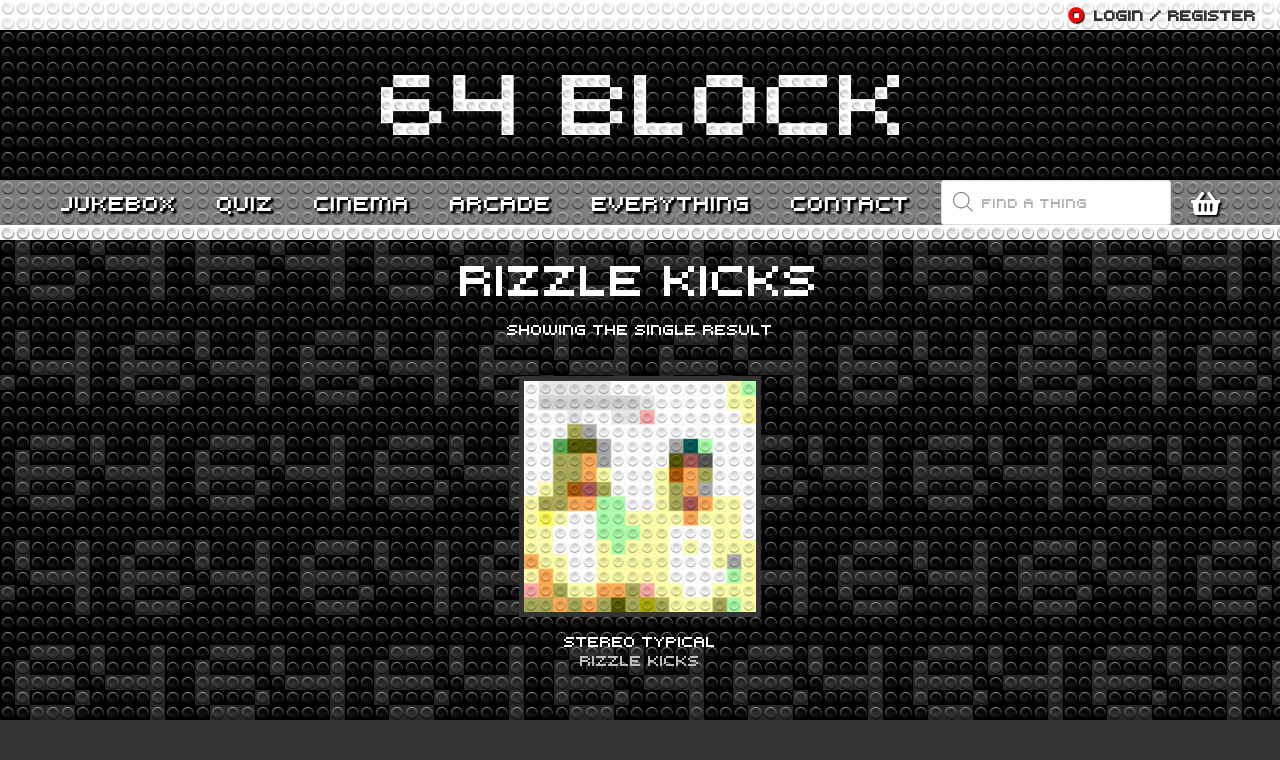

--- FILE ---
content_type: text/html; charset=utf-8
request_url: https://www.google.com/recaptcha/api2/anchor?ar=1&k=6LeCpjojAAAAALmvMlrJ5xgvWLSm3T_7ibx0j0Aj&co=aHR0cHM6Ly93d3cuNjRibG9jay5jb206NDQz&hl=en&v=N67nZn4AqZkNcbeMu4prBgzg&size=invisible&anchor-ms=20000&execute-ms=30000&cb=l0ips6nwgg5y
body_size: 48791
content:
<!DOCTYPE HTML><html dir="ltr" lang="en"><head><meta http-equiv="Content-Type" content="text/html; charset=UTF-8">
<meta http-equiv="X-UA-Compatible" content="IE=edge">
<title>reCAPTCHA</title>
<style type="text/css">
/* cyrillic-ext */
@font-face {
  font-family: 'Roboto';
  font-style: normal;
  font-weight: 400;
  font-stretch: 100%;
  src: url(//fonts.gstatic.com/s/roboto/v48/KFO7CnqEu92Fr1ME7kSn66aGLdTylUAMa3GUBHMdazTgWw.woff2) format('woff2');
  unicode-range: U+0460-052F, U+1C80-1C8A, U+20B4, U+2DE0-2DFF, U+A640-A69F, U+FE2E-FE2F;
}
/* cyrillic */
@font-face {
  font-family: 'Roboto';
  font-style: normal;
  font-weight: 400;
  font-stretch: 100%;
  src: url(//fonts.gstatic.com/s/roboto/v48/KFO7CnqEu92Fr1ME7kSn66aGLdTylUAMa3iUBHMdazTgWw.woff2) format('woff2');
  unicode-range: U+0301, U+0400-045F, U+0490-0491, U+04B0-04B1, U+2116;
}
/* greek-ext */
@font-face {
  font-family: 'Roboto';
  font-style: normal;
  font-weight: 400;
  font-stretch: 100%;
  src: url(//fonts.gstatic.com/s/roboto/v48/KFO7CnqEu92Fr1ME7kSn66aGLdTylUAMa3CUBHMdazTgWw.woff2) format('woff2');
  unicode-range: U+1F00-1FFF;
}
/* greek */
@font-face {
  font-family: 'Roboto';
  font-style: normal;
  font-weight: 400;
  font-stretch: 100%;
  src: url(//fonts.gstatic.com/s/roboto/v48/KFO7CnqEu92Fr1ME7kSn66aGLdTylUAMa3-UBHMdazTgWw.woff2) format('woff2');
  unicode-range: U+0370-0377, U+037A-037F, U+0384-038A, U+038C, U+038E-03A1, U+03A3-03FF;
}
/* math */
@font-face {
  font-family: 'Roboto';
  font-style: normal;
  font-weight: 400;
  font-stretch: 100%;
  src: url(//fonts.gstatic.com/s/roboto/v48/KFO7CnqEu92Fr1ME7kSn66aGLdTylUAMawCUBHMdazTgWw.woff2) format('woff2');
  unicode-range: U+0302-0303, U+0305, U+0307-0308, U+0310, U+0312, U+0315, U+031A, U+0326-0327, U+032C, U+032F-0330, U+0332-0333, U+0338, U+033A, U+0346, U+034D, U+0391-03A1, U+03A3-03A9, U+03B1-03C9, U+03D1, U+03D5-03D6, U+03F0-03F1, U+03F4-03F5, U+2016-2017, U+2034-2038, U+203C, U+2040, U+2043, U+2047, U+2050, U+2057, U+205F, U+2070-2071, U+2074-208E, U+2090-209C, U+20D0-20DC, U+20E1, U+20E5-20EF, U+2100-2112, U+2114-2115, U+2117-2121, U+2123-214F, U+2190, U+2192, U+2194-21AE, U+21B0-21E5, U+21F1-21F2, U+21F4-2211, U+2213-2214, U+2216-22FF, U+2308-230B, U+2310, U+2319, U+231C-2321, U+2336-237A, U+237C, U+2395, U+239B-23B7, U+23D0, U+23DC-23E1, U+2474-2475, U+25AF, U+25B3, U+25B7, U+25BD, U+25C1, U+25CA, U+25CC, U+25FB, U+266D-266F, U+27C0-27FF, U+2900-2AFF, U+2B0E-2B11, U+2B30-2B4C, U+2BFE, U+3030, U+FF5B, U+FF5D, U+1D400-1D7FF, U+1EE00-1EEFF;
}
/* symbols */
@font-face {
  font-family: 'Roboto';
  font-style: normal;
  font-weight: 400;
  font-stretch: 100%;
  src: url(//fonts.gstatic.com/s/roboto/v48/KFO7CnqEu92Fr1ME7kSn66aGLdTylUAMaxKUBHMdazTgWw.woff2) format('woff2');
  unicode-range: U+0001-000C, U+000E-001F, U+007F-009F, U+20DD-20E0, U+20E2-20E4, U+2150-218F, U+2190, U+2192, U+2194-2199, U+21AF, U+21E6-21F0, U+21F3, U+2218-2219, U+2299, U+22C4-22C6, U+2300-243F, U+2440-244A, U+2460-24FF, U+25A0-27BF, U+2800-28FF, U+2921-2922, U+2981, U+29BF, U+29EB, U+2B00-2BFF, U+4DC0-4DFF, U+FFF9-FFFB, U+10140-1018E, U+10190-1019C, U+101A0, U+101D0-101FD, U+102E0-102FB, U+10E60-10E7E, U+1D2C0-1D2D3, U+1D2E0-1D37F, U+1F000-1F0FF, U+1F100-1F1AD, U+1F1E6-1F1FF, U+1F30D-1F30F, U+1F315, U+1F31C, U+1F31E, U+1F320-1F32C, U+1F336, U+1F378, U+1F37D, U+1F382, U+1F393-1F39F, U+1F3A7-1F3A8, U+1F3AC-1F3AF, U+1F3C2, U+1F3C4-1F3C6, U+1F3CA-1F3CE, U+1F3D4-1F3E0, U+1F3ED, U+1F3F1-1F3F3, U+1F3F5-1F3F7, U+1F408, U+1F415, U+1F41F, U+1F426, U+1F43F, U+1F441-1F442, U+1F444, U+1F446-1F449, U+1F44C-1F44E, U+1F453, U+1F46A, U+1F47D, U+1F4A3, U+1F4B0, U+1F4B3, U+1F4B9, U+1F4BB, U+1F4BF, U+1F4C8-1F4CB, U+1F4D6, U+1F4DA, U+1F4DF, U+1F4E3-1F4E6, U+1F4EA-1F4ED, U+1F4F7, U+1F4F9-1F4FB, U+1F4FD-1F4FE, U+1F503, U+1F507-1F50B, U+1F50D, U+1F512-1F513, U+1F53E-1F54A, U+1F54F-1F5FA, U+1F610, U+1F650-1F67F, U+1F687, U+1F68D, U+1F691, U+1F694, U+1F698, U+1F6AD, U+1F6B2, U+1F6B9-1F6BA, U+1F6BC, U+1F6C6-1F6CF, U+1F6D3-1F6D7, U+1F6E0-1F6EA, U+1F6F0-1F6F3, U+1F6F7-1F6FC, U+1F700-1F7FF, U+1F800-1F80B, U+1F810-1F847, U+1F850-1F859, U+1F860-1F887, U+1F890-1F8AD, U+1F8B0-1F8BB, U+1F8C0-1F8C1, U+1F900-1F90B, U+1F93B, U+1F946, U+1F984, U+1F996, U+1F9E9, U+1FA00-1FA6F, U+1FA70-1FA7C, U+1FA80-1FA89, U+1FA8F-1FAC6, U+1FACE-1FADC, U+1FADF-1FAE9, U+1FAF0-1FAF8, U+1FB00-1FBFF;
}
/* vietnamese */
@font-face {
  font-family: 'Roboto';
  font-style: normal;
  font-weight: 400;
  font-stretch: 100%;
  src: url(//fonts.gstatic.com/s/roboto/v48/KFO7CnqEu92Fr1ME7kSn66aGLdTylUAMa3OUBHMdazTgWw.woff2) format('woff2');
  unicode-range: U+0102-0103, U+0110-0111, U+0128-0129, U+0168-0169, U+01A0-01A1, U+01AF-01B0, U+0300-0301, U+0303-0304, U+0308-0309, U+0323, U+0329, U+1EA0-1EF9, U+20AB;
}
/* latin-ext */
@font-face {
  font-family: 'Roboto';
  font-style: normal;
  font-weight: 400;
  font-stretch: 100%;
  src: url(//fonts.gstatic.com/s/roboto/v48/KFO7CnqEu92Fr1ME7kSn66aGLdTylUAMa3KUBHMdazTgWw.woff2) format('woff2');
  unicode-range: U+0100-02BA, U+02BD-02C5, U+02C7-02CC, U+02CE-02D7, U+02DD-02FF, U+0304, U+0308, U+0329, U+1D00-1DBF, U+1E00-1E9F, U+1EF2-1EFF, U+2020, U+20A0-20AB, U+20AD-20C0, U+2113, U+2C60-2C7F, U+A720-A7FF;
}
/* latin */
@font-face {
  font-family: 'Roboto';
  font-style: normal;
  font-weight: 400;
  font-stretch: 100%;
  src: url(//fonts.gstatic.com/s/roboto/v48/KFO7CnqEu92Fr1ME7kSn66aGLdTylUAMa3yUBHMdazQ.woff2) format('woff2');
  unicode-range: U+0000-00FF, U+0131, U+0152-0153, U+02BB-02BC, U+02C6, U+02DA, U+02DC, U+0304, U+0308, U+0329, U+2000-206F, U+20AC, U+2122, U+2191, U+2193, U+2212, U+2215, U+FEFF, U+FFFD;
}
/* cyrillic-ext */
@font-face {
  font-family: 'Roboto';
  font-style: normal;
  font-weight: 500;
  font-stretch: 100%;
  src: url(//fonts.gstatic.com/s/roboto/v48/KFO7CnqEu92Fr1ME7kSn66aGLdTylUAMa3GUBHMdazTgWw.woff2) format('woff2');
  unicode-range: U+0460-052F, U+1C80-1C8A, U+20B4, U+2DE0-2DFF, U+A640-A69F, U+FE2E-FE2F;
}
/* cyrillic */
@font-face {
  font-family: 'Roboto';
  font-style: normal;
  font-weight: 500;
  font-stretch: 100%;
  src: url(//fonts.gstatic.com/s/roboto/v48/KFO7CnqEu92Fr1ME7kSn66aGLdTylUAMa3iUBHMdazTgWw.woff2) format('woff2');
  unicode-range: U+0301, U+0400-045F, U+0490-0491, U+04B0-04B1, U+2116;
}
/* greek-ext */
@font-face {
  font-family: 'Roboto';
  font-style: normal;
  font-weight: 500;
  font-stretch: 100%;
  src: url(//fonts.gstatic.com/s/roboto/v48/KFO7CnqEu92Fr1ME7kSn66aGLdTylUAMa3CUBHMdazTgWw.woff2) format('woff2');
  unicode-range: U+1F00-1FFF;
}
/* greek */
@font-face {
  font-family: 'Roboto';
  font-style: normal;
  font-weight: 500;
  font-stretch: 100%;
  src: url(//fonts.gstatic.com/s/roboto/v48/KFO7CnqEu92Fr1ME7kSn66aGLdTylUAMa3-UBHMdazTgWw.woff2) format('woff2');
  unicode-range: U+0370-0377, U+037A-037F, U+0384-038A, U+038C, U+038E-03A1, U+03A3-03FF;
}
/* math */
@font-face {
  font-family: 'Roboto';
  font-style: normal;
  font-weight: 500;
  font-stretch: 100%;
  src: url(//fonts.gstatic.com/s/roboto/v48/KFO7CnqEu92Fr1ME7kSn66aGLdTylUAMawCUBHMdazTgWw.woff2) format('woff2');
  unicode-range: U+0302-0303, U+0305, U+0307-0308, U+0310, U+0312, U+0315, U+031A, U+0326-0327, U+032C, U+032F-0330, U+0332-0333, U+0338, U+033A, U+0346, U+034D, U+0391-03A1, U+03A3-03A9, U+03B1-03C9, U+03D1, U+03D5-03D6, U+03F0-03F1, U+03F4-03F5, U+2016-2017, U+2034-2038, U+203C, U+2040, U+2043, U+2047, U+2050, U+2057, U+205F, U+2070-2071, U+2074-208E, U+2090-209C, U+20D0-20DC, U+20E1, U+20E5-20EF, U+2100-2112, U+2114-2115, U+2117-2121, U+2123-214F, U+2190, U+2192, U+2194-21AE, U+21B0-21E5, U+21F1-21F2, U+21F4-2211, U+2213-2214, U+2216-22FF, U+2308-230B, U+2310, U+2319, U+231C-2321, U+2336-237A, U+237C, U+2395, U+239B-23B7, U+23D0, U+23DC-23E1, U+2474-2475, U+25AF, U+25B3, U+25B7, U+25BD, U+25C1, U+25CA, U+25CC, U+25FB, U+266D-266F, U+27C0-27FF, U+2900-2AFF, U+2B0E-2B11, U+2B30-2B4C, U+2BFE, U+3030, U+FF5B, U+FF5D, U+1D400-1D7FF, U+1EE00-1EEFF;
}
/* symbols */
@font-face {
  font-family: 'Roboto';
  font-style: normal;
  font-weight: 500;
  font-stretch: 100%;
  src: url(//fonts.gstatic.com/s/roboto/v48/KFO7CnqEu92Fr1ME7kSn66aGLdTylUAMaxKUBHMdazTgWw.woff2) format('woff2');
  unicode-range: U+0001-000C, U+000E-001F, U+007F-009F, U+20DD-20E0, U+20E2-20E4, U+2150-218F, U+2190, U+2192, U+2194-2199, U+21AF, U+21E6-21F0, U+21F3, U+2218-2219, U+2299, U+22C4-22C6, U+2300-243F, U+2440-244A, U+2460-24FF, U+25A0-27BF, U+2800-28FF, U+2921-2922, U+2981, U+29BF, U+29EB, U+2B00-2BFF, U+4DC0-4DFF, U+FFF9-FFFB, U+10140-1018E, U+10190-1019C, U+101A0, U+101D0-101FD, U+102E0-102FB, U+10E60-10E7E, U+1D2C0-1D2D3, U+1D2E0-1D37F, U+1F000-1F0FF, U+1F100-1F1AD, U+1F1E6-1F1FF, U+1F30D-1F30F, U+1F315, U+1F31C, U+1F31E, U+1F320-1F32C, U+1F336, U+1F378, U+1F37D, U+1F382, U+1F393-1F39F, U+1F3A7-1F3A8, U+1F3AC-1F3AF, U+1F3C2, U+1F3C4-1F3C6, U+1F3CA-1F3CE, U+1F3D4-1F3E0, U+1F3ED, U+1F3F1-1F3F3, U+1F3F5-1F3F7, U+1F408, U+1F415, U+1F41F, U+1F426, U+1F43F, U+1F441-1F442, U+1F444, U+1F446-1F449, U+1F44C-1F44E, U+1F453, U+1F46A, U+1F47D, U+1F4A3, U+1F4B0, U+1F4B3, U+1F4B9, U+1F4BB, U+1F4BF, U+1F4C8-1F4CB, U+1F4D6, U+1F4DA, U+1F4DF, U+1F4E3-1F4E6, U+1F4EA-1F4ED, U+1F4F7, U+1F4F9-1F4FB, U+1F4FD-1F4FE, U+1F503, U+1F507-1F50B, U+1F50D, U+1F512-1F513, U+1F53E-1F54A, U+1F54F-1F5FA, U+1F610, U+1F650-1F67F, U+1F687, U+1F68D, U+1F691, U+1F694, U+1F698, U+1F6AD, U+1F6B2, U+1F6B9-1F6BA, U+1F6BC, U+1F6C6-1F6CF, U+1F6D3-1F6D7, U+1F6E0-1F6EA, U+1F6F0-1F6F3, U+1F6F7-1F6FC, U+1F700-1F7FF, U+1F800-1F80B, U+1F810-1F847, U+1F850-1F859, U+1F860-1F887, U+1F890-1F8AD, U+1F8B0-1F8BB, U+1F8C0-1F8C1, U+1F900-1F90B, U+1F93B, U+1F946, U+1F984, U+1F996, U+1F9E9, U+1FA00-1FA6F, U+1FA70-1FA7C, U+1FA80-1FA89, U+1FA8F-1FAC6, U+1FACE-1FADC, U+1FADF-1FAE9, U+1FAF0-1FAF8, U+1FB00-1FBFF;
}
/* vietnamese */
@font-face {
  font-family: 'Roboto';
  font-style: normal;
  font-weight: 500;
  font-stretch: 100%;
  src: url(//fonts.gstatic.com/s/roboto/v48/KFO7CnqEu92Fr1ME7kSn66aGLdTylUAMa3OUBHMdazTgWw.woff2) format('woff2');
  unicode-range: U+0102-0103, U+0110-0111, U+0128-0129, U+0168-0169, U+01A0-01A1, U+01AF-01B0, U+0300-0301, U+0303-0304, U+0308-0309, U+0323, U+0329, U+1EA0-1EF9, U+20AB;
}
/* latin-ext */
@font-face {
  font-family: 'Roboto';
  font-style: normal;
  font-weight: 500;
  font-stretch: 100%;
  src: url(//fonts.gstatic.com/s/roboto/v48/KFO7CnqEu92Fr1ME7kSn66aGLdTylUAMa3KUBHMdazTgWw.woff2) format('woff2');
  unicode-range: U+0100-02BA, U+02BD-02C5, U+02C7-02CC, U+02CE-02D7, U+02DD-02FF, U+0304, U+0308, U+0329, U+1D00-1DBF, U+1E00-1E9F, U+1EF2-1EFF, U+2020, U+20A0-20AB, U+20AD-20C0, U+2113, U+2C60-2C7F, U+A720-A7FF;
}
/* latin */
@font-face {
  font-family: 'Roboto';
  font-style: normal;
  font-weight: 500;
  font-stretch: 100%;
  src: url(//fonts.gstatic.com/s/roboto/v48/KFO7CnqEu92Fr1ME7kSn66aGLdTylUAMa3yUBHMdazQ.woff2) format('woff2');
  unicode-range: U+0000-00FF, U+0131, U+0152-0153, U+02BB-02BC, U+02C6, U+02DA, U+02DC, U+0304, U+0308, U+0329, U+2000-206F, U+20AC, U+2122, U+2191, U+2193, U+2212, U+2215, U+FEFF, U+FFFD;
}
/* cyrillic-ext */
@font-face {
  font-family: 'Roboto';
  font-style: normal;
  font-weight: 900;
  font-stretch: 100%;
  src: url(//fonts.gstatic.com/s/roboto/v48/KFO7CnqEu92Fr1ME7kSn66aGLdTylUAMa3GUBHMdazTgWw.woff2) format('woff2');
  unicode-range: U+0460-052F, U+1C80-1C8A, U+20B4, U+2DE0-2DFF, U+A640-A69F, U+FE2E-FE2F;
}
/* cyrillic */
@font-face {
  font-family: 'Roboto';
  font-style: normal;
  font-weight: 900;
  font-stretch: 100%;
  src: url(//fonts.gstatic.com/s/roboto/v48/KFO7CnqEu92Fr1ME7kSn66aGLdTylUAMa3iUBHMdazTgWw.woff2) format('woff2');
  unicode-range: U+0301, U+0400-045F, U+0490-0491, U+04B0-04B1, U+2116;
}
/* greek-ext */
@font-face {
  font-family: 'Roboto';
  font-style: normal;
  font-weight: 900;
  font-stretch: 100%;
  src: url(//fonts.gstatic.com/s/roboto/v48/KFO7CnqEu92Fr1ME7kSn66aGLdTylUAMa3CUBHMdazTgWw.woff2) format('woff2');
  unicode-range: U+1F00-1FFF;
}
/* greek */
@font-face {
  font-family: 'Roboto';
  font-style: normal;
  font-weight: 900;
  font-stretch: 100%;
  src: url(//fonts.gstatic.com/s/roboto/v48/KFO7CnqEu92Fr1ME7kSn66aGLdTylUAMa3-UBHMdazTgWw.woff2) format('woff2');
  unicode-range: U+0370-0377, U+037A-037F, U+0384-038A, U+038C, U+038E-03A1, U+03A3-03FF;
}
/* math */
@font-face {
  font-family: 'Roboto';
  font-style: normal;
  font-weight: 900;
  font-stretch: 100%;
  src: url(//fonts.gstatic.com/s/roboto/v48/KFO7CnqEu92Fr1ME7kSn66aGLdTylUAMawCUBHMdazTgWw.woff2) format('woff2');
  unicode-range: U+0302-0303, U+0305, U+0307-0308, U+0310, U+0312, U+0315, U+031A, U+0326-0327, U+032C, U+032F-0330, U+0332-0333, U+0338, U+033A, U+0346, U+034D, U+0391-03A1, U+03A3-03A9, U+03B1-03C9, U+03D1, U+03D5-03D6, U+03F0-03F1, U+03F4-03F5, U+2016-2017, U+2034-2038, U+203C, U+2040, U+2043, U+2047, U+2050, U+2057, U+205F, U+2070-2071, U+2074-208E, U+2090-209C, U+20D0-20DC, U+20E1, U+20E5-20EF, U+2100-2112, U+2114-2115, U+2117-2121, U+2123-214F, U+2190, U+2192, U+2194-21AE, U+21B0-21E5, U+21F1-21F2, U+21F4-2211, U+2213-2214, U+2216-22FF, U+2308-230B, U+2310, U+2319, U+231C-2321, U+2336-237A, U+237C, U+2395, U+239B-23B7, U+23D0, U+23DC-23E1, U+2474-2475, U+25AF, U+25B3, U+25B7, U+25BD, U+25C1, U+25CA, U+25CC, U+25FB, U+266D-266F, U+27C0-27FF, U+2900-2AFF, U+2B0E-2B11, U+2B30-2B4C, U+2BFE, U+3030, U+FF5B, U+FF5D, U+1D400-1D7FF, U+1EE00-1EEFF;
}
/* symbols */
@font-face {
  font-family: 'Roboto';
  font-style: normal;
  font-weight: 900;
  font-stretch: 100%;
  src: url(//fonts.gstatic.com/s/roboto/v48/KFO7CnqEu92Fr1ME7kSn66aGLdTylUAMaxKUBHMdazTgWw.woff2) format('woff2');
  unicode-range: U+0001-000C, U+000E-001F, U+007F-009F, U+20DD-20E0, U+20E2-20E4, U+2150-218F, U+2190, U+2192, U+2194-2199, U+21AF, U+21E6-21F0, U+21F3, U+2218-2219, U+2299, U+22C4-22C6, U+2300-243F, U+2440-244A, U+2460-24FF, U+25A0-27BF, U+2800-28FF, U+2921-2922, U+2981, U+29BF, U+29EB, U+2B00-2BFF, U+4DC0-4DFF, U+FFF9-FFFB, U+10140-1018E, U+10190-1019C, U+101A0, U+101D0-101FD, U+102E0-102FB, U+10E60-10E7E, U+1D2C0-1D2D3, U+1D2E0-1D37F, U+1F000-1F0FF, U+1F100-1F1AD, U+1F1E6-1F1FF, U+1F30D-1F30F, U+1F315, U+1F31C, U+1F31E, U+1F320-1F32C, U+1F336, U+1F378, U+1F37D, U+1F382, U+1F393-1F39F, U+1F3A7-1F3A8, U+1F3AC-1F3AF, U+1F3C2, U+1F3C4-1F3C6, U+1F3CA-1F3CE, U+1F3D4-1F3E0, U+1F3ED, U+1F3F1-1F3F3, U+1F3F5-1F3F7, U+1F408, U+1F415, U+1F41F, U+1F426, U+1F43F, U+1F441-1F442, U+1F444, U+1F446-1F449, U+1F44C-1F44E, U+1F453, U+1F46A, U+1F47D, U+1F4A3, U+1F4B0, U+1F4B3, U+1F4B9, U+1F4BB, U+1F4BF, U+1F4C8-1F4CB, U+1F4D6, U+1F4DA, U+1F4DF, U+1F4E3-1F4E6, U+1F4EA-1F4ED, U+1F4F7, U+1F4F9-1F4FB, U+1F4FD-1F4FE, U+1F503, U+1F507-1F50B, U+1F50D, U+1F512-1F513, U+1F53E-1F54A, U+1F54F-1F5FA, U+1F610, U+1F650-1F67F, U+1F687, U+1F68D, U+1F691, U+1F694, U+1F698, U+1F6AD, U+1F6B2, U+1F6B9-1F6BA, U+1F6BC, U+1F6C6-1F6CF, U+1F6D3-1F6D7, U+1F6E0-1F6EA, U+1F6F0-1F6F3, U+1F6F7-1F6FC, U+1F700-1F7FF, U+1F800-1F80B, U+1F810-1F847, U+1F850-1F859, U+1F860-1F887, U+1F890-1F8AD, U+1F8B0-1F8BB, U+1F8C0-1F8C1, U+1F900-1F90B, U+1F93B, U+1F946, U+1F984, U+1F996, U+1F9E9, U+1FA00-1FA6F, U+1FA70-1FA7C, U+1FA80-1FA89, U+1FA8F-1FAC6, U+1FACE-1FADC, U+1FADF-1FAE9, U+1FAF0-1FAF8, U+1FB00-1FBFF;
}
/* vietnamese */
@font-face {
  font-family: 'Roboto';
  font-style: normal;
  font-weight: 900;
  font-stretch: 100%;
  src: url(//fonts.gstatic.com/s/roboto/v48/KFO7CnqEu92Fr1ME7kSn66aGLdTylUAMa3OUBHMdazTgWw.woff2) format('woff2');
  unicode-range: U+0102-0103, U+0110-0111, U+0128-0129, U+0168-0169, U+01A0-01A1, U+01AF-01B0, U+0300-0301, U+0303-0304, U+0308-0309, U+0323, U+0329, U+1EA0-1EF9, U+20AB;
}
/* latin-ext */
@font-face {
  font-family: 'Roboto';
  font-style: normal;
  font-weight: 900;
  font-stretch: 100%;
  src: url(//fonts.gstatic.com/s/roboto/v48/KFO7CnqEu92Fr1ME7kSn66aGLdTylUAMa3KUBHMdazTgWw.woff2) format('woff2');
  unicode-range: U+0100-02BA, U+02BD-02C5, U+02C7-02CC, U+02CE-02D7, U+02DD-02FF, U+0304, U+0308, U+0329, U+1D00-1DBF, U+1E00-1E9F, U+1EF2-1EFF, U+2020, U+20A0-20AB, U+20AD-20C0, U+2113, U+2C60-2C7F, U+A720-A7FF;
}
/* latin */
@font-face {
  font-family: 'Roboto';
  font-style: normal;
  font-weight: 900;
  font-stretch: 100%;
  src: url(//fonts.gstatic.com/s/roboto/v48/KFO7CnqEu92Fr1ME7kSn66aGLdTylUAMa3yUBHMdazQ.woff2) format('woff2');
  unicode-range: U+0000-00FF, U+0131, U+0152-0153, U+02BB-02BC, U+02C6, U+02DA, U+02DC, U+0304, U+0308, U+0329, U+2000-206F, U+20AC, U+2122, U+2191, U+2193, U+2212, U+2215, U+FEFF, U+FFFD;
}

</style>
<link rel="stylesheet" type="text/css" href="https://www.gstatic.com/recaptcha/releases/N67nZn4AqZkNcbeMu4prBgzg/styles__ltr.css">
<script nonce="2yp4ej-ZnHK36AR2sCIOHw" type="text/javascript">window['__recaptcha_api'] = 'https://www.google.com/recaptcha/api2/';</script>
<script type="text/javascript" src="https://www.gstatic.com/recaptcha/releases/N67nZn4AqZkNcbeMu4prBgzg/recaptcha__en.js" nonce="2yp4ej-ZnHK36AR2sCIOHw">
      
    </script></head>
<body><div id="rc-anchor-alert" class="rc-anchor-alert"></div>
<input type="hidden" id="recaptcha-token" value="[base64]">
<script type="text/javascript" nonce="2yp4ej-ZnHK36AR2sCIOHw">
      recaptcha.anchor.Main.init("[\x22ainput\x22,[\x22bgdata\x22,\x22\x22,\[base64]/[base64]/MjU1Ong/[base64]/[base64]/[base64]/[base64]/[base64]/[base64]/[base64]/[base64]/[base64]/[base64]/[base64]/[base64]/[base64]/[base64]/[base64]\\u003d\x22,\[base64]\x22,\[base64]/ChFUlwrnDk8Onw7bDhxjDtxJ1OBVxbMKRwrsGDsOfw617wpxNOcKwwqvDlsO/w5g1w5HCkQ51FhvCjMOMw5xRdsKbw6TDlMKBw7LChho9wpx4SiY1XHoEw4BqwplJw75GNsKXO8O4w6zDmUZZKcOqw6/Di8O3Mk9Jw43CsXrDskXDlh/Cp8KfWBhdNcOuWsOzw4hiw7zCmXjCrcOMw6rCnMObw6kQc2Vub8OHUwnCjcOrJDY5w7UWwoXDtcOXw4HCk8OHwpHCnQ1lw6HCsMK9woxSwo/Dghh4woPDtsK1w4Bvwr8OAcKxDcOWw6HDtkBkTRRDwo7DksKHwonCrF3DnW3DpyTCi1HCmxjDsEcYwrYFYiHCpcKLw5LClMKuwrlYAT3Cm8KKw4/DtWJBOsKCw4zChSBQwppmGVwTwoA6KFLDrmM9w7sMMlxfwqnChVQ+wpxbHcK7XwTDrXHCtcONw7HDp8KRa8K9wqgEwqHCs8KuwqdmJcOJwpTCmMKZEcKwZRPDoMOYHw/DpUh/P8KrwpnChcOMbMKPdcKSwqvCk1/DrxzDggTCqT/CncOHPBM0w5Viw5bDssKiK37DpGHCnQMuw7nCusKYMsKHwpM5w5djwoLCosOoScOgN3jCjMKUw5jDox/CqVPDjcKyw51OOsOcRVs1VMK6F8KQEMK7CnI+EsKJwqQ0HF/[base64]/Dnn7CvxPDgcKgwprCrcOBRsK2X2PDtF1kw6lLRsOZw6Udw4IDOMOyVwHDjsKzeMK/w5nDj8KIZmsEIsKuwqzDr0NLw5fCr0fCrcKrF8O0LyfCnzbDuiTCgcOMC0XDghIrwr5WKX9+dcOww55iLsKKw5nDpmjCo0vDn8KTw7vDkGx7w7/[base64]/CoH3DtcOZDMOGwqnCvxPDqjkoRsOLKw5pbMOsw49Bw6AywqDCs8OzCAlew7HDggfDn8KhNBdjw6PDtBLCqsOBwqDDm0TCmyQMDVPDn3AxDcKTwqrCgRbDj8OKGzrCuDttOEZ8bcKiXEnCo8Ojw5ROwqc/[base64]/DnmjDrm/[base64]/Du8OGLHLDglbDpBMHw73DqsO3WV/CkwMqQVTDsQYhw40kOcOaKBLDmSTDlMKJemoTE3LCqSolw7gkV38DwoZdwp4YY2TDssOTwovCu04idcK5McKTWMOPfmQoO8KGHMKkwqQqw6jCvx1hEinDoBEUCMOTBFNxBQ4OIkcuLS/[base64]/Dh8OJw4fCkMKdw7c/wpzCjn7DiMKWD8Kow7LCtcOewrHClk3CjwBCKGDCnxMEw5AVw7HCuzvDsMK/w7TDrGYyH8KYwonDksKUPsKkw7odw7DCqMOVw47DjMKHwqHDmsOdaUYff2EawqpsdcOGDMKRBihmBGJaw7bDs8OAwplNwpvDngolwqY2wqLDoy3CqSt6wo/[base64]/wo3DrMOBwqYTbBYPHMKlwpxCB8Kiw7Ngw5LCkcKmW1oAwqTCtAk8w6HCnXVBwpRNwrVNbHPCtMOPw6DCs8KAUy/DuXfClMK7AMOawr5LWjLDj3DDhWI3LsOdw49YSMKvagvDg37DvAISw7IXcU7DksO0wpNpwpbDm1vCjUR2NxllDcOsRzEew4NNDsOww4NMwpMGVjghw6wjw53Dm8OoPcOGwq7CkijDiU8YdU/DncKOAR18w7/CvhLCp8KJw4IvSAjDh8OuKULCv8OgACoCc8OzV8OHw6wMZ2nDr8Oaw5LCoy/CssObOcKeZsKDRcO7Wgs/[base64]/OMObw61pJTN1woJHHDbCrVJAUsOZSkw3cMKjw6zCiQRKe8KwWsKBSsO3KCHDi2jDl8OBwprDmcK3wq7DpsOOSMKPwoAcbMK+w5YNwpXClmE/w5Jow77DqRfDrAMNOsOPFsOkWTpgwpU3TsK+PsOfcBpNAEnDsyPCmBfClg3CocK/c8KJwr7CuQsnw5R+WcKEE1TCuMOew4dORkphw6M7w7tCdMOWwpgWNDPDoTsiwrJ0wqolCEA2w6HClMOxWnHDqijCg8KRdcKZOcKJGCI9cMKpw6LCo8K2wplKdsKDw5FlCzVZUg3Dl8KtwoY1wrIrHsKbw4Y5KWt0JQHDpzlXwqDDg8KAw7rCv2wCw45lckvCj8K7BQR/[base64]/DlsKxwrjDqF84wqhQw43CjcKcGcKoN8O6P1Jkwq5dZMOpCkESwoHDtgbDsHI6wpZwCRbDrMK1A3NvHBXDscOiwrkDacK4w47ChsOSwp/Dih4EBUbCksK5wo/DnF47wpTDkMOCwrISwo/DqcKUwpPCtMK0azQ7wrLCgXrDlVA+wpXCjMKawosoK8KYw5BhDsKOwrcyO8KFwrDDt8KRd8OnOMOww4jCnF3DnMKcw64ZfMO3LMKXWsOhw7fCs8OMF8OtSBPDoD8Rw7VRw6PDvcOGO8O/[base64]/[base64]/[base64]/J8O0w44rfcKWH8OywqLCiWhSw7YteVzDkm/Cu8KCwpXDjEQJLA3Du8OqwroFwpbCnMO9w7nCuGHCnAtuAhgpXMOZwqQoTsO5w7HCsMKVXMK/G8KMwrwDwqLCknrDtMKNK1cFBFXDkMOyKsOuwpLDkcK0Vw3CsSPDn0oyw6LCk8Ksw6UJwrzCtnnDiXvDgi1vTmY+N8KXeMOzY8OFw59DwoMpNCLDmUkrwrRaVHnDoMKnw4ddM8Kyw5Q7RRhZwr9Sw5g3V8O/Yw7CmTECc8KNJlcVLsKGwp4Sw5HDpMOiCCjChDvChBTCgsOnP1rCm8O+w73DnXjCjsO1wr3DthRRw7LCo8O4Okc4wrw8w74wAwzCoG15PMOHwpZ9wo3DoTtXwpd9V8KTU8KhwqDCksOCwrjCh3Z/wokVwpjDk8OHwozDiXPDhMO1FsKww7zChC1JLnwyFgLDl8KlwoFIw6VawqkZMcKDJsO0wofDqBPCsFwMw7FmT2DDoMKBwrR+bwBZB8KMw5E0IsOfCmFaw74AwqE7GS/CpsOqw4/[base64]/wplzLcObwoJQwpduw6bDmMOUEmjCr1rCkipLwpIGH8OTwqbDpMKlVcOdw7/CqMOGw65BGATDjsKcwqnDq8ObYULDt1VSwojDuDUTw5TClyzCmVlaIUF8WsOjPVd4fx3DiEjCisOTwqbCpcOHM2TCtVDCkjhhSibCjsKPw69Hwo0Cw60swoMpXQTCmyXDo8OCHcKOe8KdVmMCwpXCvyorw4/ClynCkMOPc8K7ZQ/CqcKCwoPDssKkwolSw4fCgMKRwozCslA8wq1mbynDlMKxw6LDrMKHUwtbMSE8w6o/SsOdw5BgA8Oww6nDisOgwq/DmMOywoFnw6zDnsOcw6dvw7F4wq3CkCgie8Kjf2FcwqjDrMOuwo1Yw6J1w7XDp3oge8KnBcOTFl4GL3N2OF0AQk/CjTzDvgbCj8KLwrszwrXDh8OgGkYYbil7wrtxBMOBwp7Dr8K+wppPYsKsw5xwYsKOwqxYccOxEk3CncKNXSbCsMOTHhA4G8Ojw4dpeCVIMFjCicOaHRICfWHCl2UrwoDDtgd/[base64]/CuwHCoMOew7PDp8Kaw4fDr2sYwrrCm2YYwqTDqcKNbMKLw7TCvcKwcmrDjsKHUsKdK8Kaw4hBJ8KxbkTDn8ObKSDDssKjwrTDssOAH8Kew7rDsW/[base64]/[base64]/w5vDtsKcwofCscKEIMOLCcKSA8OEw7QCw4p2w4JXw5vCr8Oxw7EdasKubEnCsx3CnALDvMKfwrLCj0zCk8KoWB52QQfCswfDjMOuJ8KOQGHCmcKfC2gwBsOQe3vCi8K2K8OAwrJqSVk2w6LDgcKhwqfDvC88wqrDpcKNE8KdOcOqGhfDh253cA/DrE3CrCnDtC44wrBOe8Onw5tAA8OoS8KpCMOUwrpMKhXDncKBw5JwFcODwp5ow4PCujF/w5TCvmp4YyBfVAbDksKKw6t7w7rDisObw6wiw57DvFZww4EGTsO+UcOKRsOfw4zCtMKZVzjChxs/wqQdwpxJwoYQw49wD8Ohw7LDkDwBEcOxNDjDssKSMSfDt1l9KGXDmBbDsFjDnsKfwphiwoRaGlXDsCc0wqHCmMK+w4NVe8KoQUjDvyDDu8OzwpwtYsO5wr9AYsOYwrbCp8KTw6LDuMKRw5p5w6ITcsKKwr0MwqPCjh5aPcOEw6/CiQZYwq7Dg8O9NAtiw4IrwqPCs8KKwrQILcKDwrADw7TDhcOhUcKGEsOxw5UICxvCp8OWw7BlJg7DjmrCrgImw4XCrWtswo7ChMO0b8KGEWImwoTDpcKNIknDvsK5F2XDihbDqTzDtwEVX8OSK8Kjb8Ozw7JOwqs/wr/Di8KVwojCsx7DlsOow7w5w7XDgBvDtwhWcTd7BRzCvcOawpkOIcOVwoYTwowzwoJBU8KRw7LChsOpVG9sfMOIw4kCw4rDkXtnCsOhGUPCn8O6a8KkY8O9woltwpF8AcOdH8KkTsODw43CkcOyw4LDm8OLDw/CoMOWw58Yw7zDh3F3wpspw6jDpQcTw47Cr3xiw5/DgMK9aRR4KcKsw6poDF3DtlzDucK+wr83w4zClQTCsMK/w6NUJAcOw4QOw6LCiMOqAMKqwpDCt8KZwq5+woXCssOWwq5JC8KBwqFWw5TChTtUCFwywozDsCc7wq3CvsKlFsOhwqhoMsOYc8Omwpkvwr3Dv8OiwrXDgx3DhR/DnSHDnA/CkMOCVkjDusOPw6FyaXfDoyzCn0zDlzTCiS0Lwr7CnMOkCXYgwqMYw6PDkcO1wp0GDcKAbcOcw48hwoF5Q8Klw4/Cl8Opw7AfJcOuSU3DoDnDqMKoR17CvCtaHcOzwqoBwpDCqsOTIQnCois0Z8KXCMK7ESdjw6FpMMOCIsOsa8O5wqZXwqpXG8KKw6gEeThawpUoE8KQwr4Vw6Jpw73Dtl9wIcKXwpgcw6BMw4PDrsOZw5HCgMO0PMOEATUcwrBoY8Kpw7/CqxbChMOywq7CgcKVU13DjhHDucKYZsO/DW01EUwvw7zDjsO6w70nwqs5w65Ww64xfnhARzQNwpnDuG1oLcODwpjCisKAdSvDhcKkdWIKwqYaDsKTw4XCksO2w7pMXFMdwpcucMKRNWjDicKTwpV2w4vDqMK+WMKfCsODMMKPJcK7w6TDtsOgwqDDmXLCkcOITMOqwqMgAS/[base64]/DlhDDgcOOw6wIwpbCtcO1PmNufsOewqnDpMKsIcO5w4lrwoILw4pGEcOKw7zCmMOdw6DCqsO1wrsAFsOwF0TDhi1Mwp1mw6BAXsOYcAZkHAvCgsKhSg5dDWF9w7IcwozCuWfCj0xiwrAcDMOQAMOEwptNQcOyFWk/wqPCpsKjUMOVwpjDvEV0DcKJw7HDn8O/AyPCp8OIA8OVw4DDlMOrFsOgYsKBw5nCil5cw4o4wq/CvTxPScOCUWxNw5rCjAHCn8ONQ8O5S8OKw4HCvcO6W8Kww7vDg8Onwq8UU2UwwqnCnMKew5FMfcO4d8KmwpZDJcK2wrFIw5fCosOgYMObw4nDr8K6UXXDuQTCv8Ksw5vCqsKNQVFnKMO0f8OmwrV/wrVjLkMAVwR6w63DlGbCkcK9Ij/Ds1jDh1UYYCbDn3UVLcKkTsOjGm3Cm13Dk8KmwoVfw6AUGCPDpcOuw6guX0rCjB3Cq1ZxC8OZw6PDtyxFw6fCq8OGFU4Xw7rDr8O9S2LDv18Xw7kDbMKiUsOAw4rDpk7DocKcwrvCmMK7wqBcY8OJwrfCnCQew7/DocOhexHCsR4fNALCvAPDrMOew7Y3JxLDk0bDjsOvwqIdwrjDvnTDowgjwqvDuRDCscOrQmw2EDbCvznDocKlwpvCtcK9flPCuHjDmcOAacOzw4bCkDQRw5IdFMKjQytOVsOOw5cQwq/DoEd2OMKFRDJ+w5jCtMKIwpXDrsOuwrPCpMKswrcKOsKgwqp/wrHDtcK6Nhgnw6bDqMKlwr3CjcOlTcKaw5MyKEBow6MUwqpLP21kwr43AMKRwpZWCwHDlQp8UCTChsK8w4/DjMOOw71AdW/DoRfCqh/DlMOTMw3CpQDCn8KGw5dEwo/DuMObQcK+w7AlQA4+w5LCjMK0XAs6fMOeesKuB0DCp8KHwqxKNcKmKwExw67ChsOQE8OZw7rCt27CpwEKFTMpVEvDl8KNwqfCiUA4TMOLAsOcw4DDgcOQAcO1w7Y4AMOcwrY/w51qwrbCpsO5VMKxwo/DicKuCMOfwo7DpsO2w4DDv1LDuzI6w6xEN8KYwpjCkMKXasKhw4bDocO3KBwjw4TDtcOTDcKwfcKLwq1QaMOpAcOMw6pBcMKDbDBCwqjCt8OEEBFJCsOwwoHCvjoNTCLDnMKIRMKIaiwucXHCksKhAxEdRV8oV8KYTl/Cn8OpVsKSaMOFwojChsOHbT/[base64]/CgEZiw7/Cp8O4w60oMcOSNxzCrMKyTQBGw5zDkEVfS8Oaw4d9WcK1w6Rlw40Xw4YUwoAMXMKaw4/Ck8K5wo/DmsKZDkLDi0bDlEXCpSQSwozDvRU1OsKVw5t7Q8KnHDkEJz9TEcKtwqPDrMKDw5DCpMKFb8OdFkM/EMKIYHMAwpXDg8Oxw77Ck8O7w5AMw7BZDcOMwrzDjx/Dh2YSw511w4dBwr3CnEUfUUFrwoUGw4/[base64]/[base64]/DisKmw61EX8KgWAXCrMKHwqXDuMK1STvCkAEtTcKNw5zCn3rCgXzCmzrCqsKhb8OEw5VkDMOCbRIwaMOJw43Dm8KtwrRMT1TDtMOuw7nCvVvDgz/DqV0mG8OaU8OEwqDCs8OSwpLDmCbDrMKRa8KrFAHDncK6woUTY1HDnzjDisKleU9Uw51SwqN5w4NVw6LCkcOuZsOlw4/DjcOpSTAtwq8ow50Kb8OyLXV/wox4wrnCuMKfXFYAJMKTwpDCp8ObwoTDmwpjLMOdE8OFfRw+Ek/ChUsEw5HCusOswoHCrsK3w6DDv8OpwpAbwpHDkBQAw6cMEBtVbcKjw5bCngDDlwTCtS9PwrPCl8O3AVfCqBlraXTClmTCkXUtwr5Ew7vDhcKMw6PDs2LDlMKYwq/DrsOxw4VpGsO9GcO+GzxpPkEFXcKjw5h0woFgwqYJw7oXw4FRw7w3w5HCiMObHQVPwoNhQSvCpcKRQsKhwqrCqcOnAcONLQvDumfCgsKWTyvCtMKawoPDqsOPT8KGKcO/GsK8Ej/[base64]/DjRRMw7PDoWMHZkkPGsOvZ8Kow5vDssKcOcOkwpNcAMOwwqXDgsKuw7fDg8KYwr/CkDHCpDrDrVVtFEjDnTjChhLDv8OiAcKObRMyK3HCqcOvE3TDpcK7w4DCj8OeAzFowqHCjz3CsMKHwqtpw7IMJMKpYMKkQsK8ExPDvHrDocOtMm48w7F/wqcpw4bDmlVkeEk+QMO9w6sHTBfCr8KmB8K2JcKZw79Rw43DjXDCjH3ClHjDrcK1DMObNE5qRRBUQcOCM8OQI8KgZC4fwpLCsFfDrcO+ZMKnwq/Dp8OFwphqbcKywqPDpXvCmcKDwoDDrCl5wqhOw6/Co8K8w7LCtlrDlQN7wpDCosKcw5odwprDqm8hwr/Cl0FUNsOyAsOuw4lgw65rw5HCtsOnLwZbw5B8w7PCuGbDnVTDrlTDuGwywphnbMKdf2bDgh0+IX0OXMK2wrfCsCtGw57DiMOew5TDsXtXDVspw6rDo0bDkXh/BQVYccKXwoBEf8Oqw6XDuB8jHsO1wpjCs8KKVsOXNMOpwodLaMOtMys0TMOqw6DChMKLwqREw5gRYlXCuiHCvsKjw6nDrMKiFBx5TG8nCnPDr2LCoAjDoiF0worChmfCmzTCsMKrw4BYwroEKEdtJ8OPw6/DqxEXwqvCjCtfwpLCm3YEw70mw7Nuwqccwp7DucKdCsO1w45SY288w4vDpHHDvMKCUmUcwpDCmCkRJcKtHHcgNhxoMMO3woDCv8KDecKew4bDm0DDqF/Ckzg1wojDrTnDgh3DvMObfVkGwobDpR7DnDjCncKEdB9pVcKOw7RvDRvCjMKkw5bDgcK6UMO3wrgaegUiYwDCuWbCvsODC8KpXUnCnlVJVcKpwpx3w6hXwrnDocK0w43DnsKhDcOHaEnDucOEwp/DvHJPwo4bGMKEw4NIf8ObM2HDtVHCunIGFcKjaHHDocK9wpbCmGjDpzTClMOyZzRXw4nCvBzCiQPDtwQyccKRWsOeemLDpcKCw7HDv8K0J1HCmUkQWMOuSsKPw5dew5zDjcKBAsKDw6LDjivCvDDDiXQfbMO9TDEywozCk1hIV8OzwonCi3/DkTkTwqxtwpI+B1bCr07DqUnDviLDvWfDonvCgcOLwooYw4hfw5/CjWNkwrBnwrzDsFHCg8Kcw5zDssOpbsOuwoFaEzh8w6nDjMOAwpsEwo/CtMKRLnfDphbCsGDCvsOXUcO1w4Yyw751wpRTw7lYw7Yrw4PCpMKnTcOLw47DoMOhGcOpesKlFMOFVsODw7bDlFAIw5gYwqUMwrnDumTDjUvCuzDDpmbChQvCgBlbe3w2w4fCuwnCgMOwFnQ/c17Ds8KaHwHDr2rCgTDCqMKUw5fDv8KwL3rDrzQFwq4gw5ZKwrBYwo5ib8K2XWhYAw/[base64]/[base64]/CpSvCjcOqw68iw43CgRDDgx1+woHDmUNhJXwiwqp/wozCqsONw5QzwokGMcKPRFk0fgQBbirCvcKRw4U5wrQXw4zDm8OBFsKIUcK6IGnDuE3DsMOoPAUBAD9Yw75LRkLDhMK1AMKBwqHDvQnCiMKNwprCksOQwqzDt33CgcKuSw/[base64]/wqRLBsKHDX3CpAfDi8OQw53DscKQXDvCucKyGznCq0YJWcOswqrDosKXw6QzOUtNXEzCssKxw5A5XMOkCmzDt8KpQGXCs8Orw5FXUMODM8K9eMKNe8Kew7dawo7Ci101wo9QwqjDmVJPw7/CqEIXw7nDtXVlVcOhwpBRwqLDmHjCshoIwr3CiMO7w7jCpsKCw7tpPnN2fx3CrAtOTMK7YF/Dp8KeYSJLZMOZwq8EATxhbMOzw4DDqSHDvMOqFsOOTsObNcKCwoMtbxk2CBcxLl00wr/DkxgPLiMKw6k0w5cVw4jDtD1fVzVPMVXCpMKAw4FTSDkZb8O8w6HCvTTDlcO9V2TDgxkFCzlTw7/CuyANw5JneErCpMObwpbCog3CsADDjTcYw7PDmMKawoUsw7B/P03CosKkwq/DoMO+WMKaXsOYwoARw502aVvDocKEwpbCjiEVY2/Ct8OoT8KPw7FbwrjCvG9HDsKIL8K5ehDCpWwAHkfDgU7DvMKiw4ZEScK0YcKmw41GEcKCPcOBw5DCsz3CrcKsw7VvQMOUTiseN8Oyw7vCm8Oqw5rDmXNgw6VDwrHDkGYmEB59w6/[base64]/CrcO0w4dLw6bDiMKSwqPCu8KZw5HDvMKpw5Raw7zDgcO/MGk8T8KhwoTDisOvw6QmOT0Twr54QFrCsCHDucOww7jCksKjEcKDcQzDvW0Vw4k9w7JPw5jChhzDoMKieDzDtx/[base64]/ClXXChA0fYTkBfRTDgMKOw7cuwpPDq8OGw4UtwozDr8KZbxhowrzDpwHCr381acOPeMOUwoLCvsKhw7HClcObUg/DncObZirDv2B7OGNmwoEow5cYwrDDmMKXwqPCr8OSwoABQSLCrxkxw6vCkMKRXBVKw4lxw5Ncw6bClMKmw7bDkcO/fnBrwpI0w6FsXxTCq8KDw6IxwopXwrpjZz7DhsKoCAsWCi3ClMKEF8O8wqLDqMOzSMKUw7Q/NsKAwqo+wq3Cj8KNCz9Jwqxww71Cw6VJw7zDsMOFDMOkwoJlIlLCoW0fwpE9WDU/wpk3w5HDq8OhwrzDr8Kew58Jwp5GK1/DvcKKwrDDtn7CkcOQbcKNwrjCosKnSMKMSsOrVxrDicKyS1fDuMKvCsKHXmXCtMOiasODw5d2YsKCw7nCmlJ1wrkfbh40wqXDhH3DucOGwrXDoMKvHxJNw77Ch8OJwrHCs2LDpC9GwoZwS8O7dMKLwqLCucK/wpDCmHPCu8OmVsKeKcKXwq7DhH4eT0IxccKSa8KgLcKzwqPCjMO/[base64]/B0gkw6Q2w5nCssO0MsK6dsOTw654wqjDrsKcwrjDo38UXMOGwrRMw6LDsnUAwp7DpiTCrMKbwpslwp/Dh1bDtjp4wod/[base64]/DlcKFH8OBcnbDo1QLwq/DqsODwpjDhGtaw7XDscKlWMKcXCtGTDfDqmMATcKDwqPCu2geNGBQVwXCmWzDkR8DwoQqP1bChjTCuHV1YcK/w6TCg0TCh8OYfypow51LRX9sw5bDncOMw6ADwqVaw7t7w7/[base64]/KcKbLMOMw6M4w6V6w7NHwqRYwqbDt8ORw7HDil44ZcKBPMOlw6kXwo3CqsKQw5UYVgFuw77ComxxHkDCrEsCHMKow64lwqnCqz9ZwoXDqAnDucOcwpLDocOjw7XCnMOqwoptBsO8fATCgsKWM8KPV8K6wqwvw4jDll8gwojDsyhVw6PDjC53OiXCi2zCk8Ksw7/DoMKxw7EdCjdVw77Dv8KiasKIw6tKwpLCmMOWw5TDk8KFN8O+w4fCtEk8w7gAUiMxw74KdcOJWh5xwqwowpvCnE4Tw57CgcKkNyouWTrDignCnMOSw4vCs8KHwqUPLVJJwpLDlCfChMKEd3R6wo/CuMK/w6YVC2tOw7vDhFnChMOOwpguXcOqRMKbw6PDt07DksKcwrRCwrFiXMOSwphPVMKXw63DrMKzwq/CsRnDg8KEw4ATwqtJwoBuY8O6w7BywpXCtiV8RmLDpMOQw5QAUyMTw7HDpxDDnsKPw7Isw7LDiTrDhhtmYRbDgm3Coj8LbWHCjyrCmMKcw5vCisKLw4MifsOIYcOxw5LDsy7Cv1XCpCPCnQLDoEnDqMO1w7U9w5Few6p2PTzCkMOpw4DDo8KOw7/Do2XDrcKzwqRFIzNpwpAFw701cS/CtMOLw58Kw6EiLDrDq8O/ScKca1l7w7BWNkXDgMK/wp/CpMOjR3LCuSnCnMO2XMKpJcKyw5DCrsKiH15uwo7CqMKJLMKhGDnDj0XCoMKBw5wjeHTDmDfDscKuw47DoBc5VMKQwp4nw40Ww44veDYQADIlwpzDkV1bUMK7wohvw59VwrXCtsKCw5/CnHIrwqE6wps+TFd1wrh8wqsYwqfDsxQQw7zDtMOdw7tkKsOEXsO2wooiwpvCiS/Dq8OYw7rDhsKswrUKRMOSw6cNeMO/wqnDhsKMwp1/d8Kawpdiw77Cvj3Cg8OFwrVAFcK/YFlnwprChsKdA8Kka0Zrf8Kyw41FYsKNJMKLw7URHz8Ya8OgHcKRwoluGMOvCcK3w7FKw4DDvxfDt8Omw7/CjH7DlcOKDkLCg8OmGMKqS8O1w7jCnDc2OcOqwqnDscKuSMO0w7oKwoDCpE0nwpsfK8KSw5PDjsO1QcOdGm/CnmUySj1zRCTChALCqsKSbUkbwojDlHsvwq/DlMKVwrHCmMO3G2nCpirCsD7DnzYXMsOFHU04wpbCl8KbFcOTOj4sRcKewqQcw7rDo8KeVMKuLhHDmxvDvMOJMcO6IMOAw4MMw7TCvAsMfMOKw6I3wo9Bwoh/[base64]/Cn0V2w7dCwrLDoUHDlcOnwpQrwpp0FjDDhgfChcK5w5gtw5HCksKkwq7Cl8KjJwAkwrrDtQZzClXCpsO3OcKnI8KJwpdxWcKcAsKuwrpOGXdxNi1VwqzDi33CkVQCD8O/SyvDocOTJlLCgMK4LcOyw699Ak3CpiRuUBLCnHZmwqlYwpvDrUIXw4kWBsKdXnYcKcORw61UwoJDcSxOHcOBw540XsKTf8KAfsOoSgjClMOEw6lQw5zDnsOFw6/[base64]/worCpsKaw5LCk8Ouw6TDrBjCm1TDoFvDox7CncKgdMKdwpYowp8jVUp7wqTCiG9Sw5UJCkQ/[base64]/wrHCuMOuwodpwq0bwojDlw0xTzzCk8KCBMKEwphmYsOPCcKtRhXCnMOhaU4gwqXCgcKtYcKoFk7DqSrCgMKPYMK4GsO1eMOtwq0Iw7LDh1xxw6Q/[base64]/DokVYQsOZOAXDvA4bw6fCuFwaRMO7w5TCnyJ+TTTCqsKFazkVXDbCvmRzwqhUw4poUHBuw5sKOsOqcsKnAAoSVFpUw5TDncKkTXXCvSlZTwDCmCRRXcKzI8Khw6JSAFRYw4Ygw7vCoz/DtcKiwqp1M2HDqMOfD2nDnEd7w4J6N2NzNigCw7PDncOlwqTCj8Kyw67ClAbCknFbRsOlwp1oe8KwMETDoUBywpnChsKXwq7DtMO1w5/DlQfClAfCrcOmwpgYwqHCncOsZGVEM8Kfw4PDiEHDrgnCiQLCn8KzIx5uN1hEbFZGw7Ahw4BWw6PCq8KRwo1Pw77DklvCrVfDry86J8KXCRJ7XsKLNMKRwrzDuMOcUVVcw5/DicKfwpVZw4fDu8KlU0TCusKFVivDqUsZwrkhasKjJkhvw54Ow4obwpbDlRzCgS1Sw5rDpcKUw7JLXsOYwr/[base64]/ficiL8K7wogGIXtdQG7DpcKWw4FUw6DClQLDpykcc2VcwrlDwqPDpMOfw5o4woPCjknDssOXFcK4w4TDjsKiAw7DoS3Cv8OywrYXNj4aw4Igw79Aw57CiWDDrhEoY8O8UzhMwoHDnynCk8KtGsO6FcOJJ8Ohw57CkcKjwqU6FjZ/wpDDk8Ouw7HDs8KYw6Q1esOOV8Oaw4J7wo3DhWTDpcKdw4LCi0HDo09lHT/[base64]/CmMKxwrdqTsOARsOzCMKCDDxMRsKYw47CoVp/[base64]/DkmB+YXPCtMK9A8KowrjCiMKMwos4wo3Cq8KdF1rDksKrdDzCpsKWaA3CixvCn8O6SS/[base64]/NsK/wrrCo3AMw4oGw4DDvMK0YMKXw7p5w7fCmTnDiDo1JSvDo2jCgx4Rw7dMw6h3VkfCjcO5w7DCoMKFw45Lw5DDnsOKwqBkwpEHV8OANMKhMsKNRMKtw5DCgMOEwojDusK1f1BhcCtjwo/CssKWDFrCp2VJKsOCAsOXw7/CkcKOOMKRdMKJwovDs8OywqXDlcOXBxRIwqJqwrkbOsO4KMOjRcOQw5cbLcKNPhTDvnXDgcO/wrcgWAPCvRjDisOFUMO+Y8KhTcO9w6tGX8KqbjEiZCnDrTnDm8KDw7RcNXLDnzRLVDxqfzozGMOYwoXCn8O5SsOpYUYZT1/Ct8OHNcOpDsKgw6UcYcOewoJPOMKuwrcYMg8PGXoqJXgmYsKuKnHCm0DCsi0yw61fwpPCqMKgEVARw6pbIcKbwpLCg8Kww5nCp8Ozw5XDu8OYLsOywos2wrDDrGzDp8KEccO0R8O5FCLDhE5Tw5UWc8OOwoHDpEVlwokzbsKcLyHDl8Orw7hNwo/Cnkwlw6XDvncgw5jDoxIwwoQ3w6dOe2bChMOSfcO3wpEDw7DCrsKmw7XDnU7DjMK0ccKhwrTDhMKBBMOBwqjCrDfDlcOJEnvDvFUoQcOXwpvCiMKwKz1bw6p5wqg1K0YKasO0wrHDp8KqwqPCtFTCr8Oaw6JPOC/Cj8K3YcKxwovCtSBPwrvCicOowqcWCsO2woxmcsKYZSTCqcO7Ol7DgU3CnzbCjX/DusOnw6dEwrvCtlRGKBBmw6nDjGjChw5TF0MBNMOtUsKxMy7DjcObJUQWfhzDpGvDkcOVw44swpXDj8KVwp4Lw50Vw5TCkB7DlsK7UUbCpm7Cty0+w7rDi8KSw4NbQcK/w6zDn0Iww5fCjsKIw5snw5/[base64]/DsGPDtAFqw5PChwjClynDvMKCI8O1asO4N2FqwoN9woUzw4jDvCRpUCIhwpt6LMKxAGAPwqHCoUMdHSzCgcOxbMO3wrdSw7XChMK0VMOdw47DuMKTYwzDusKXSsOzw6XDklVTwo8Ww5/DrsK/TEgUw4HDgRsLwp/DpXDCnn4Jd3XCvsKgw5vCnRVdw7vDtsKXCkdlw4rDiXY3wq7ClUkdw6XCp8OSNsOCw4ZGwooxG8ONY0rDnMKbHMOqbC7CpyESPnBTYQjChXhGMyvDpcODDHoHw7R5wqEzG1kRHMOLwrbDu0vCj8OEfgXCvMKvdVcSwo4VwqdUbcOra8O/woZCwqDCu8OPwoUjwq5Ow6wFIRTCsFDCtMK5eURVw5DDsyrCvMKbw48iBMOVw6LCj1MTYsKEK1/Co8OlcMOLwqc/[base64]/BFfCgx7CrMKHcsODJRLDq8OZW8KlJMKpw5TDojo5KwLDqH0WwqN8woHDkMKJTsK7ScKTNcOzw6jChsKGw4lnw60Fw5HDp27ClzsIeEh9w48fw4bCsD54VXoGVzg7wpIVdXZxNcOEwoHCpQHCiQghR8Okw6JYw4QIw6PDisOwwoweBErDs8K/FV3Di0oowoZKwrfCisKlf8Osw5VQwqrDv2JdXMOlw7zDoTzCkxLDgcOBw7dzwowzIHNsw77DssK2wqfDtTlaw7rCuMKdwql/AxtJwobCvADDoQI0w4DDlFrCki1Pw5fCngjCo0NQwpjCny/[base64]/[base64]/CoyDDq3rCrEnCtsKUw6vCn2wSeUsAwobDokFrwqJdw6wUScOgRFvDi8KDdcKZwoVuQsKiw4LCnMKxBx3ClMKrwoxxw5nCo8O/fj8rFMK1woTDgcKmwpIadUxrOi91w63CmMKiwr3CuMKzdcOhFsOXwpvDhcOwSWhawqk/w7lqYmBbw6TChAHCnBJHfMO/w45RClUkwojCk8KfHXrDvGYOWRNoS8K+RMKhwqXDhMOLw4weBcOqwoXDl8OYwpooM2INY8Ktw5dFRcK3GTvCqVPDoHUGcMOkw6bDvk1dT3sIw6PDtBoTwrzDplA9ZFkzKMKfezlCwrrCiTjDkcKEacKFwoDCvWtOw7tRRmhwSX3CgsK/w7REwqnDnMOaAFtTZsOfaAPCikPDscKPQ09RDUjCrMKpKyx2RD8Dw5NDw6bDszfDisKDWcKgZ0jDqsOxNDDDu8KVAR9tw7fCpAHDhsO9w47CmcKMwo4ew5zDssO7ISzDjlDDkUIBwrc0wp/[base64]/wpVuKMOnPD5lST3Ck8KXw6PDsMKqwoBiw4NUwrlRL2rDmn7CrsKnUmJgwoBYTMOHaMKnwrc3c8KFwpUuw41MBkkowrB5w5E2W8O5LmDCuw7CjSFcw6HDh8KHw4DDmMKUw4/DtCHCnn/Dv8KtQ8KRw5nCusKoBcKzw7DCi1VIwq8obMKEw78swplVwqbCksKiPsKOwrRHwpQlYnbDnsOvwpLCjUAmwo/[base64]/DiyrDr148Dl3DlcKqwrjDr8OBwpXDs8KNFyMLw5MRJ8ODTG3CncKcw41mwp3CocOrLMKLwojDrloQwrvCpcOBw5hmHj5AwqbDhsKEQChiSGrDvcOAwrbDqhU7EcKfwrbDgcOMwrXCtsKYG1fDqWrDksOzDcOuw4RNaw8GYxjDnWhUwp3DskRHXMOswpDCh8O/ADUAw7EVwqfDt3nDlVc+w4wOBMOlcwk7w7/CiVjCsR0fdlzCkU9NW8KoGsOhwrDDoxY6woN8QsOrw4DDjcK/G8KWw7HDgMKhw6pEw6MrUsKkwr7DiMK7GAFCfsO8YMO2PsOcwqFqcXVCw5MWw4osbAgBMg7DuGI6CcKrQSwMcVt8w6AGJ8OKw5vCn8Ofdzwww6MUP8KzQsKDwoIBQALChXtvIsOoXG/CqMOaPMOQw5N5KcKXwp7DnRIwwqwgw7BsMcKrLRLDmcOCXcKww6LDgMOswopnQVvDgQ7Dgxtvw4EGw4bCpcO/Y2nCoMK0bE/CmsKEX8O5Vn7CmyVLwox4wqDCrGM3LcOTbRI2w4teWcOGwr3CkUvDj0fCryjCnMOvw4rDi8KPQsOKaB8Bw5BVf0J4fMO6YEnDvcK4CcKsw5Y+GDvDoGUkQlbCgcKCw659e8KTVjQJw68qw4QgwoVAw4fCvH3CkMK/IRseaMOdesO1YMKrZFVnw7zDkVoEw6c+WxHDj8Onwr4ZZkt2woY5wo3ClcO0GMKKGA86VlXCpsK2RsORfcOFfVcEBE/DscKzbsOuw5nDmwLDmmdHT3XDqzcQYmgAw5TDkiXClRjDrETCocOHwpbDl8OhNcO/[base64]/wrNpw6DCjUdjw4XCh30lcWfDrMKoChhnw4d9wp8bw5TCpy5EwqrClMKJeQsjMSV0w5xTwq7DkQ89ScOZTgImw77DucOqBcOSJlXDlcObV8KewrzCssKZSjBdSGwVw4XChBgTwoTCicO7wo/CscOrMCzDvmJ0XVAaw7vDm8KqLyBFwrrCssKoRnkBTsOVNjJiw4QUw65nPcODw4ZLwp7CigTCsMOCLMKbAFVjNhgtJMOjw54pZ8OdwpQ6w4wTNE0ZwrfDjEkdwp/DuWPCpsOBQ8KEwppwYMKeGMOTV8O+wq3ChlVKwqHCmsOcw5gYw4/DkcOaw67CqgTCj8O/w4oHNjrDk8OJfRhuEMKHw4dmwqcpHRNxwooMwqd+Xy/[base64]/w64Nw7vCnsK2GsOXw4/CvjjCmnfDohQ/[base64]/CriXDsnHDs8KUw7TDssKZdmVZBsORw7sgZUlnwqPDhwISY8K2w7DCsMKwOW3Drj5JXxjCui7DpsKkwqjCkwHCisKPw4XCmUPCqD7DgW8sfcOqOCcQIEDCiAsKcGwowqzCucOmKElsaRPCrMOFwqcLMDBFUizCnMOkwq7DscKEw4vCtyfDnMONw77CllMlwr/DnsOjwoPClcKOUU3DjcKawphPw649wofChsOKw591w5pEPAFfIsOvFBzDoyTChcOhfsOmKsK/w5/DlMO5csO8w5JHW8KuFkfDsBg1w44/BMOmRsKKREoaw70VOMKzF3HDoMKMCzbDvMKhA8OdZW/[base64]/[base64]/CnsKJw6UtwpTDpQtmw6FYwpIxw4gcwrDDpTjDpC/DjMOpwpLCvGAJwqPCvcOOZmVPwqnCpGLCgRrChzvDj29Mw5FWw58Yw78FHCVkPURhPMOeOcOawpsqw6bCtF5DHjUtw7fDsMO8DMO1c2M9wobDisKzw5zDtMOzwqhuw4DDv8O1Y8KUwrjCtMOsRi84w4jCqGnCgBvCgWPCpx3CmF7Cr0shck0bwoRHwrPDo2pBwr/Cq8OQwr/[base64]/[base64]/[base64]/Cr31YKSvDk8KiRQbCgz13a8KbwpbDnsOBYhLDhjjCkcO/McK3Gz3DpcO7EsKawoPDniAVwpXCo8OJOcKWT8Oqw73CpSp0GBXCjAXDtBhxw6haworCosKUWcOSR8OCw5xTLFctw7DCucKkw73DoMOAwoIkPjhCGcOtC8K1wqZOLgMgwrYiw5jCgcO3w5gXw4PDmydHw4/[base64]/DvR7CtsK3QUc5MU3CtBfDkgElQ0FNw7zCvU1jZcOIaMKyJz3Cp8OBw7rDhzHDm8OBEGrDiMK5w6dCw5YPbRFTSw/[base64]/[base64]/w5XCl8OaAgzDp8OzZcKnw6rCrRLCg8KJLxtXwp08wpLDpMKEw4cUFsK+T2nDjcO/w6jDt1/DjsOiTsOKw6p9dRxoLS1zExJGwr7DisKQU1dkw5HClSwMwrRRTsKJw6jCscKYwpvCmEJBXnsTXAl9LlxIw6rDlAoaJ8KowoJWw7zDiUp4fcOYVMKlRcKj\x22],null,[\x22conf\x22,null,\x226LeCpjojAAAAALmvMlrJ5xgvWLSm3T_7ibx0j0Aj\x22,0,null,null,null,1,[21,125,63,73,95,87,41,43,42,83,102,105,109,121],[7059694,684],0,null,null,null,null,0,null,0,null,700,1,null,0,\[base64]/76lBhmnigkZhAoZnOKMAhmv8xEZ\x22,0,0,null,null,1,null,0,0,null,null,null,0],\x22https://www.64block.com:443\x22,null,[3,1,1],null,null,null,1,3600,[\x22https://www.google.com/intl/en/policies/privacy/\x22,\x22https://www.google.com/intl/en/policies/terms/\x22],\x22Eoo8sAqhZOD3t1YXkvsZyLCOJKHaEeeazjpZHHTawFM\\u003d\x22,1,0,null,1,1769922336218,0,0,[137,174,243],null,[118,217,152],\x22RC-w1iLswIq7GBVxQ\x22,null,null,null,null,null,\x220dAFcWeA5-2kED-9DmDUXn-VX1KBNyX-H8DC1qKcCNitrBFBq433QuOOGOS1IOw53sacSS_TBHiSkiVRYRnQNsFyVu36SqObrpzA\x22,1770005136124]");
    </script></body></html>